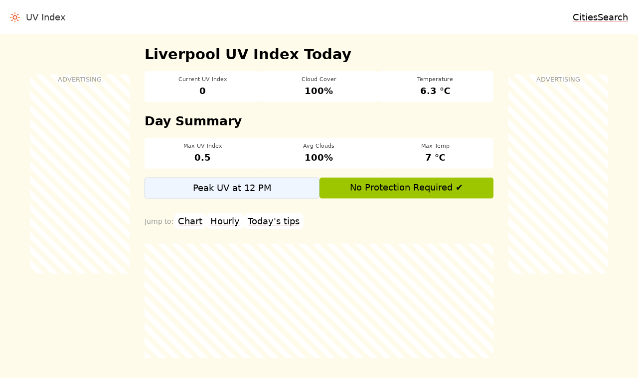

--- FILE ---
content_type: text/html; charset=utf-8
request_url: https://uvindex.today/cities/liverpool-gb
body_size: 3653
content:
<!doctype html>
<html lang="en">
<head>
	<meta charset="utf-8">
	<meta name="viewport" content="width=device-width, initial-scale=1.0">
	<title>Live UV Index in Liverpool Today &amp; Hourly Forecast</title>
	<link href="/css/all.min.css?v=1769276912669" rel="stylesheet">
	<link rel="icon" href="/img/favicon.svg" type="image/svg+xml">
	<link rel="canonical" href="https://uvindex.today/cities/liverpool-gb">
	<meta name="description" content="See today&#39;s UV index for Liverpool, United Kingdom. Get the UV level right now, for the next few hours, and see the highest UV for today.">
	<meta name="keywords" content="liverpool uv index, liverpool uv today, current uv liverpool, hourly uv liverpool, liverpool-gb, united kingdom uv index">
	<meta property="og:title" content="Live UV Index in Liverpool Today &amp; Hourly Forecast">
	<meta property="og:description" content="See today&#39;s UV index for Liverpool, United Kingdom. Get the UV level right now, for the next few hours, and see the highest UV for today.">
	<meta property="og:url" content="https://uvindex.today/cities/liverpool-gb">
	<meta property="og:site_name" content="uvindex.today">
	<meta property="og:image" content="https://uvindex.today/img/share.jpg">
	<meta property="og:type" content="website">
</head>
<body>
	<header>
		<a href="/" class="brand"><img src="[data-uri]" data-src="/img/favicon.svg" alt="UV index today" width="20" height="20">&nbsp; UV Index</a>
		<nav>
			<a href="/cities">Cities</a>
			<a href="#search">Search</a>
		</nav>
	</header>
<main class="container">
	<h1>Liverpool UV Index Today</h1>
	<ul class="details">
		<li><span>Current UV Index</span><b id="uvindex">0.0</b></li>
		<li><span>Cloud Cover</span><b id="cloud">00%</b></li>
		<li><span>Temperature</span><b id="temp">00.0 ℃</b></li>
	</ul>
	<h2>Day Summary</h2>
	<ul class="details">
		<li><span>Max UV Index</span><b>0.5</b></li>
		<li><span>Avg Clouds</span><b>100%</b></li>
		<li><span>Max Temp</span><b>7 ℃</b></li>
	</ul>
	<ul class="info">
		<li id="peak" class="peak waiting">Peak UV at 1 PM</li>
		<li id="status" class="waiting">Protection Required ☀️</li>
	</ul>
	<ul class="links">
		<li><a href="#chart">Chart</a></li>
		<li><a href="#trend">Hourly</a></li>
		<li><a href="#tips">Today's tips</a></li>
	</ul>
	<aside class="flyer">&nbsp;</aside>

	<p>The UV index in Liverpool, United Kingdom <img src="[data-uri]" data-src="/img/flags/gb.svg" alt="Flag of United Kingdom" width="16" height="16"> will reach a high of <strong>0.5</strong> today. This means a low level of sun exposure. See <a href="#tips">our tips below</a> to stay safe!</p>
	<p><i>Last checked: 2026-01-25</i></p>

	<section id="chart" class="box">
		<h2>Hourly Forecast Chart</h2>
		<div id="forecast" class="forecast" data-slug="liverpool-gb"></div>
	</section>
	<aside class="flyer mobile">&nbsp;</aside>

	
	<section id="tips">
		<h2>Today's Safety Tips</h2>
		
		<p>The sun danger is low (0-2). You can enjoy the outdoors safely! On bright days, sunglasses are a good idea.</p>
		
	</section>
	

	
	<h2>Liverpool's UV Index</h2>	
	
	
	<p>Liverpool's UV index is generally low to moderate throughout the year, rarely reaching very high levels due to its northern location and frequent cloud cover. UV levels are higher during summer months but still usually stay below extreme levels.</p>
			
	<h3>Weather Seasons</h3><img src="[data-uri]" data-src="/img/favicon.svg" alt="UV index" width="100" height="100" class="sun right">
	
	<p>Liverpool experiences mild, wet winters and cool summers. Rainfall is spread fairly evenly year-round, with slightly drier months in spring and summer. The city sees more overcast days than sunshine, and temperatures rarely become very hot or very cold.</p>
			
	
	<h3>Liverpool's Climate</h3>
	<p>Compared to other parts of the UK, Liverpool is wetter and cloudier than southeastern England but milder than northern Scotland. Its weather is similar to nearby cities in northwest England and Wales, with more rain than places further east or south.</p>
	

	<section id="trend">
		<h2>Hourly UV Index Trend</h2>
		<p>See the UV index hour by hour for Liverpool. When the level is high, it's smart to find some shade.</p>
		<ul id="hourly" class="hourly">
			<li>Loading hourly data...</li>
		</ul>
	</section>


	<section>
		<h2>Disclaimer</h2>
		<small>* The information on this page about the UV index in Liverpool is for educational purposes only. It is not a substitute for professional medical advice. Always consult a doctor for any health concerns.</small>
	</section>
</main>

<aside class="rio left">&nbsp;</aside>
<aside class="rio right">&nbsp;</aside>

	<footer>
		<ol class="breadcrumb" itemscope itemtype="http://schema.org/BreadcrumbList">
			<li itemprop="itemListElement" itemscope itemtype="http://schema.org/ListItem">
				<a itemprop="item" href="/"><span itemprop="name">UV Index</span></a><meta itemprop="position" content="1">
			</li>
			<li itemprop="itemListElement" itemscope itemtype="http://schema.org/ListItem">
				<a itemprop="item" href="/cities"><span itemprop="name">Cities</span></a><meta itemprop="position" content="2">
			</li>
			<li itemprop="itemListElement" itemscope itemtype="http://schema.org/ListItem">
				<a itemprop="item" href="/cities/liverpool-gb"><span itemprop="name">Liverpool</span></a><meta itemprop="position" content="3">
			</li>
		</ol>
		<ul>
			<li><a href="mailto:hello@uvindex.today" class="contact">Contact us</a></li>
			<li><a href="/privacy">Privacy Policy</a></li>
			<li><a href="/terms">Terms of Use</a></li>
		</ul>
	</footer>
	<div id="search" class="search-popup" role="dialog" aria-modal="true" aria-labelledby="search-heading" style="display:none;">
		<div class="search-content">
			<h2 id="search-heading">Search any city</h2>
			<form class="search-form">
				<input type="text" autocomplete="off" aria-label="Enter city name">
				<input type="submit" value="Search">
			</form>
			<ul></ul>
		</div>
	</div>
	<script type="application/ld+json">
	{
		"@context": "https://schema.org",
		"@type": "Organization",
		"name": "uvindex.today",
		"url": "https://uvindex.today",
		"logo": "https://uvindex.today/img/favicon.svg"
	}
	</script>
	<script>
		window.addEventListener("load", function () {
			/* main */ e=document.createElement("script");e.src="/js/all.min.js?v=1769276912669",e.async=!0,document.head.appendChild(e);
			/* instant.page v5.2.0 */ !function(){let t,e,n,o,i,a=null,s=65,c=new Set;function r(t){o=performance.now();const e=t.target.closest("a");h(e)&&m(e.href,"high")}function d(t){if(performance.now()-o<1111)return;if(!("closest"in t.target))return;const e=t.target.closest("a");h(e)&&(e.addEventListener("mouseout",l,{passive:!0}),i=setTimeout(()=>{m(e.href,"high"),i=void 0},s))}function u(t){const e=t.target.closest("a");h(e)&&m(e.href,"high")}function l(t){t.relatedTarget&&t.target.closest("a")==t.relatedTarget.closest("a")||i&&(clearTimeout(i),i=void 0)}function f(t){if(performance.now()-o<1111)return;const e=t.target.closest("a");if(t.which>1||t.metaKey||t.ctrlKey)return;if(!e)return;e.addEventListener("click",(function(t){1337!=t.detail&&t.preventDefault()}),{capture:!0,passive:!1,once:!0});const n=new MouseEvent("click",{view:window,bubbles:!0,cancelable:!1,detail:1337});e.dispatchEvent(n)}function h(o){if(o&&o.href&&(!n||"instant"in o.dataset)){if(o.origin!=location.origin&&(!e&&!("instant"in o.dataset)||!a))return;if(["http:","https:"].includes(o.protocol)&&("http:"!=o.protocol||"https:"!=location.protocol)&&(t||!o.search||"instant"in o.dataset)&&!(o.hash&&o.pathname+o.search==location.pathname+location.search||"noInstant"in o.dataset))return!0}}function m(t,e="auto"){if(c.has(t))return;const n=document.createElement("link");n.rel="prefetch",n.href=t,n.fetchPriority=e,n.as="document",document.head.appendChild(n),c.add(t)}!function(){if(!document.createElement("link").relList.supports("prefetch"))return;const o="instantVaryAccept"in document.body.dataset||"Shopify"in window,i=navigator.userAgent.indexOf("Chrome/");if(i>-1&&(a=parseInt(navigator.userAgent.substring(i+"Chrome/".length))),o&&a&&a<110)return;const c="instantMousedownShortcut"in document.body.dataset;t="instantAllowQueryString"in document.body.dataset,e="instantAllowExternalLinks"in document.body.dataset,n="instantWhitelist"in document.body.dataset;const l={capture:!0,passive:!0};let p=!1,v=!1,g=!1;if("instantIntensity"in document.body.dataset){const t=document.body.dataset.instantIntensity;if(t.startsWith("mousedown"))p=!0,"mousedown-only"==t&&(v=!0);else if(t.startsWith("viewport")){const e=navigator.connection&&navigator.connection.saveData,n=navigator.connection&&navigator.connection.effectiveType&&navigator.connection.effectiveType.includes("2g");e||n||("viewport"==t?document.documentElement.clientWidth*document.documentElement.clientHeight<45e4&&(g=!0):"viewport-all"==t&&(g=!0))}else{const e=parseInt(t);isNaN(e)||(s=e)}}if(v||document.addEventListener("touchstart",r,l),p?c||document.addEventListener("mousedown",u,l):document.addEventListener("mouseover",d,l),c&&document.addEventListener("mousedown",f,l),g){let t=window.requestIdleCallback;t||(t=t=>{t()}),t((function(){const t=new IntersectionObserver(e=>{e.forEach(e=>{if(e.isIntersecting){const n=e.target;t.unobserve(n),m(n.href)}})});document.querySelectorAll("a").forEach(e=>{h(e)&&t.observe(e)})}),{timeout:1500})}}()}();
		},{once:!0});
	</script>
<script defer src="https://static.cloudflareinsights.com/beacon.min.js/vcd15cbe7772f49c399c6a5babf22c1241717689176015" integrity="sha512-ZpsOmlRQV6y907TI0dKBHq9Md29nnaEIPlkf84rnaERnq6zvWvPUqr2ft8M1aS28oN72PdrCzSjY4U6VaAw1EQ==" data-cf-beacon='{"version":"2024.11.0","token":"d4a28245abd7440aa32dd3a2feed8282","r":1,"server_timing":{"name":{"cfCacheStatus":true,"cfEdge":true,"cfExtPri":true,"cfL4":true,"cfOrigin":true,"cfSpeedBrain":true},"location_startswith":null}}' crossorigin="anonymous"></script>
</body>
</html>

--- FILE ---
content_type: text/html; charset=utf-8
request_url: https://www.google.com/recaptcha/api2/aframe
body_size: 267
content:
<!DOCTYPE HTML><html><head><meta http-equiv="content-type" content="text/html; charset=UTF-8"></head><body><script nonce="3Uakh83ZrMdNsimJNmuOLQ">/** Anti-fraud and anti-abuse applications only. See google.com/recaptcha */ try{var clients={'sodar':'https://pagead2.googlesyndication.com/pagead/sodar?'};window.addEventListener("message",function(a){try{if(a.source===window.parent){var b=JSON.parse(a.data);var c=clients[b['id']];if(c){var d=document.createElement('img');d.src=c+b['params']+'&rc='+(localStorage.getItem("rc::a")?sessionStorage.getItem("rc::b"):"");window.document.body.appendChild(d);sessionStorage.setItem("rc::e",parseInt(sessionStorage.getItem("rc::e")||0)+1);localStorage.setItem("rc::h",'1769361965170');}}}catch(b){}});window.parent.postMessage("_grecaptcha_ready", "*");}catch(b){}</script></body></html>

--- FILE ---
content_type: image/svg+xml
request_url: https://uvindex.today/img/favicon.svg
body_size: -123
content:
<svg xmlns="http://www.w3.org/2000/svg" xml:space="preserve" fill-rule="evenodd" stroke-linecap="round" stroke-linejoin="round" clip-rule="evenodd" viewBox="0 0 22 22"><path fill="none" stroke="#e14d2a" stroke-width="2" d="M13.83 13.83a4 4 0 1 0-5.56-5.76 4 4 0 0 0 5.56 5.76ZM5.34 16.66l-1.41 1.41M5.34 5.34 3.93 3.93M16.66 5.34l1.41-1.41M16.66 16.66l1.41 1.41"/><path fill="none" stroke="#fd841f" stroke-width="2" d="M3 11H1M11 3V1M19 11h2M11 19v2"/></svg>